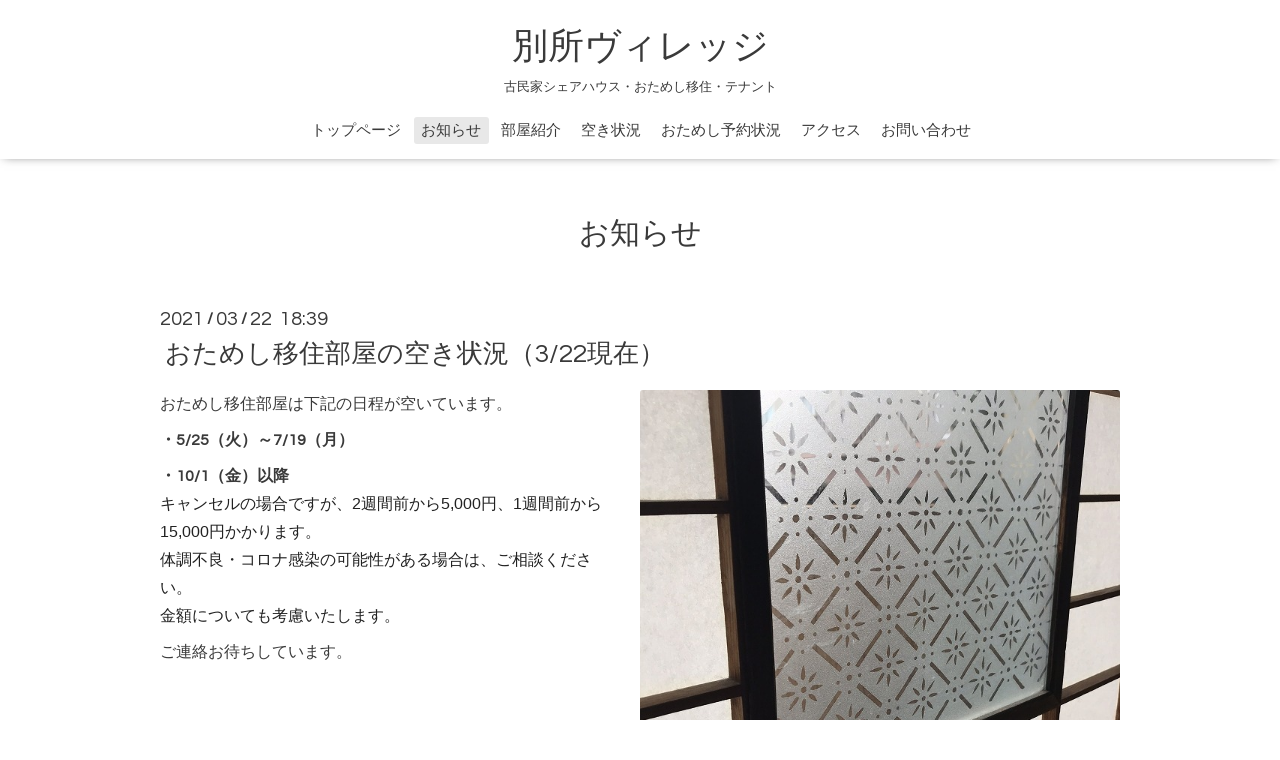

--- FILE ---
content_type: text/html; charset=utf-8
request_url: https://bessyo-village.com/info/2021-03
body_size: 2736
content:
<!DOCTYPE html>

<!--[if IE 9 ]><html lang="ja" class="ie9"><![endif]-->
<!--[if (gt IE 9)|!(IE)]><!--><html lang="ja"><!--<![endif]-->
<head>
  <!-- Oneplate: ver.202001310000 -->
  <meta charset="utf-8" />
  <title>お知らせ &gt; 2021-03 - 別所ヴィレッジ</title>
  <meta name="viewport" content="width=device-width,initial-scale=1.0,minimum-scale=1.0">

  <meta name="description" content="お知らせ &gt; 2021-03 | 古民家シェアハウス・おためし移住・テナント">
  <meta name="keywords" content="別所ヴィレッジ">

  <meta property="og:title" content="別所ヴィレッジ">
  <meta property="og:image" content="">
  <meta property="og:site_name" content="別所ヴィレッジ">
  
  <link rel="alternate" type="application/rss+xml" title="別所ヴィレッジ / RSS" href="/feed.rss">
  <link rel="stylesheet" href="//fonts.googleapis.com/css?family=Questrial">
  <link rel="stylesheet" href="/style.css?631873-1585725480">
  <link rel="stylesheet" href="/css/font-awesome/css/font-awesome.min.css">
  <link rel="stylesheet" href="/assets/slick/slick.css">

  <script src="/assets/jquery/jquery-3.4.1.min.js"></script>
  <script src="/assets/jquery/jquery-migrate-3.1.0.min.js"></script>
  <script src="/js/tooltip.js"></script>
  <script src="/assets/clipsquareimage/jquery.clipsquareimage.js"></script>
</head>
<body id="info">

  <div class="totop">
    <i class="button fa fa-angle-up"></i>
  </div>

  <div id="container">

    <!-- #header -->
    <div id="header" class="cd-header">
      <div class="inner">

      <div class="element shop_tel" data-shoptel="">
        <div>
          <i class="fa fa-phone-square"></i>&nbsp;
        </div>
      </div>

      <h1 class="element logo">
        <a class="shop_sitename" href="https://bessyo-village.com">別所ヴィレッジ</a>
      </h1>

      <div class="element site_description">
        <span>古民家シェアハウス・おためし移住・テナント</span>
      </div>

      <div class="element navi pc">
        <ul class="navi_list">
          
          <li class="navi_top">
            <a href="/" >トップページ</a>
          </li>
          
          <li class="navi_info active">
            <a href="/info" >お知らせ</a><ul class="sub_navi">
<li><a href='/info/2025-08'>2025-08（1）</a></li>
<li><a href='/info/2025-07'>2025-07（1）</a></li>
<li><a href='/info/2025-04'>2025-04（1）</a></li>
<li><a href='/info/2024-11'>2024-11（2）</a></li>
<li><a href='/info/2024-07'>2024-07（1）</a></li>
<li><a href='/info/2024-03'>2024-03（1）</a></li>
<li><a href='/info/2024-02'>2024-02（1）</a></li>
<li><a href='/info/2023-12'>2023-12（1）</a></li>
<li><a href='/info/2023-07'>2023-07（1）</a></li>
<li><a href='/info/2023-05'>2023-05（1）</a></li>
<li><a href='/info/2023-03'>2023-03（1）</a></li>
<li><a href='/info/2023-01'>2023-01（1）</a></li>
<li><a href='/info/2022-09'>2022-09（1）</a></li>
<li><a href='/info/2022-04'>2022-04（1）</a></li>
<li><a href='/info/2021-11'>2021-11（1）</a></li>
<li><a href='/info/2021-09'>2021-09（1）</a></li>
<li><a href='/info/2021-07'>2021-07（2）</a></li>
<li><a href='/info/2021-06'>2021-06（1）</a></li>
<li><a href='/info/2021-04'>2021-04（1）</a></li>
<li><a href='/info/2021-03' class='active'>2021-03（1）</a></li>
<li><a href='/info/2021-02'>2021-02（3）</a></li>
<li><a href='/info/2021-01'>2021-01（2）</a></li>
<li><a href='/info/2020-12'>2020-12（1）</a></li>
<li><a href='/info/2020-09'>2020-09（1）</a></li>
<li><a href='/info/2020-08'>2020-08（1）</a></li>
<li><a href='/info/2020-07'>2020-07（1）</a></li>
<li><a href='/info/2020-03'>2020-03（2）</a></li>
<li><a href='/info/2020-02'>2020-02（1）</a></li>
</ul>

          </li>
          
          <li class="navi_photo">
            <a href="/photo" >部屋紹介</a>
          </li>
          
          <li class="navi_free free_350096">
            <a href="/free/vacancy" >空き状況</a>
          </li>
          
          <li class="navi_calendar">
            <a href="/calendar" >おためし予約状況</a>
          </li>
          
          <li class="navi_about">
            <a href="/about" >アクセス</a>
          </li>
          
          <li class="navi_contact">
            <a href="/contact" >お問い合わせ</a>
          </li>
          
        </ul>
      </div>
      <!-- /#navi -->

      </div>
      <!-- /.inner -->

      <div class="navi mobile"></div>

      <div id="button_navi">
        <div class="navi_trigger cd-primary-nav-trigger">
          <i class="fa fa-navicon"></i>
        </div>
      </div>

    </div>
    <!-- /#header -->

    <div id="content">

<!-- CONTENT ----------------------------------------------------------------------- -->






<!----------------------------------------------
ページ：インフォメーション
---------------------------------------------->
<div class="inner">

  <h2 class="page_title">
    <span>お知らせ</span>
  </h2>

  <!-- .autopagerize_page_element -->
  <div class="autopagerize_page_element">

    
    <!-- .article -->
    <div class="article">

      <div class="date">
        2021<span> / </span>03<span> / </span>22&nbsp;&nbsp;18:39
      </div>

      <div class="body">
        <h3 class="article_title">
          <a href="/info/3829471">おためし移住部屋の空き状況（3/22現在）</a>
        </h3>

        <div class="photo">
          <img src='//cdn.goope.jp/157396/210322184437-60586705a201c.jpg' alt='おためし移住部屋の空き状況（3/22現在）'/>
        </div>

        <div class="textfield">
          <p><span style="font-size: 12pt;">おためし移住部屋は下記の日程が空いています。</span></p>
<p><span style="font-size: 12pt;"><strong>・5/25（火）～7/19（月）</strong></span></p>
<p><strong><span style="font-size: 12pt;">・10/1（金）以降</span></strong></p>
<div style="box-sizing: border-box; border-collapse: collapse; overflow-wrap: normal; word-break: break-word; color: #222222; font-family: Arial, Helvetica, sans-serif; font-size: small;"><span style="box-sizing: border-box; border-collapse: collapse; overflow-wrap: normal; word-break: break-word; font-size: 12pt;">キャンセルの場合ですが、2週間前から5,000円、<wbr style="box-sizing: border-box; border-collapse: collapse; overflow-wrap: normal; word-break: break-word;" />1週間前から15,000円かかります。</span></div>
<div style="box-sizing: border-box; border-collapse: collapse; overflow-wrap: normal; word-break: break-word; color: #222222; font-family: Arial, Helvetica, sans-serif; font-size: small;"><span style="box-sizing: border-box; border-collapse: collapse; overflow-wrap: normal; word-break: break-word; font-size: 12pt;">体調不良・コロナ感染の可能性がある場合は、ご相談ください。<br style="box-sizing: border-box; border-collapse: collapse; overflow-wrap: normal; word-break: break-word;" /></span><span style="box-sizing: border-box; border-collapse: collapse; overflow-wrap: normal; word-break: break-word; font-size: 12pt;">金額についても考慮いたします。</span></div>
<p><span style="font-size: 12pt;">ご連絡お待ちしています。</span></p>
        </div>
      </div>

    </div>
    <!-- /.article -->
    

  </div>
  <!-- /.autopagerize_page_element -->

</div>
<!-- /.inner -->




























<!-- CONTENT ----------------------------------------------------------------------- -->

    </div>
    <!-- /#content -->


    
    <div class="autopagerize_insert_before"></div>

    <div class="pager">
      <div class="inner">
        <div>
           <a href="/info/2021-03" class='chk'>1</a>
        </div>
      </div>
    </div>
    


    <div class="gadgets">
      <div class="inner">
      </div>
    </div>

    <div class="sidebar">
      <div class="inner">

        <div class="block today_area">
          <h3>Schedule</h3>
          <dl>
            <dt class="today_title">
              2025.12.24 Wednesday
            </dt>
            
            <dd class="today_schedule">
              <div class="today_schedule_title">
                <a href="/calendar/6407101"> 予約済</a>
              </div>
            </dd>
            
          </dl>
        </div>

        <div class="block counter_area">
          <h3>Counter</h3>
          <div>Today: <span class="num">77</span></div>
          <div>Yesterday: <span class="num">106</span></div>
          <div>Total: <span class="num">202271</span></div>
        </div>

        <div class="block qr_area">
          <h3>Mobile</h3>
          <img src="//r.goope.jp/qr/bessyovillage"width="100" height="100" />
        </div>

      </div>
    </div>

    <div class="social">
      <div class="inner"></div>
    </div>

    <div id="footer">
        <div class="inner">

          <div class="social_icons">
            

            
            <a href="https://www.facebook.com/BessyoVillage" target="_blank">
              <span class="icon-facebook"></span>
            </a>
            

            
            <a href="https://www.instagram.com/bessyovillage/" target="_blank">
              <span class="icon-instagram"></span>
            </a>
            
          </div>

          <div class="shop_name">
            <a href="https://bessyo-village.com">別所ヴィレッジ</a>
          </div>

          

          <div class="copyright">
            &copy;2025 <a href="https://bessyo-village.com">別所ヴィレッジ</a>. All Rights Reserved.
          </div>

          <div>
            <div class="powered">
              Powered by <a class="link_color_02" href="https://goope.jp/">グーペ</a> /
              <a class="link_color_02" href="https://admin.goope.jp/">Admin</a>
            </div>

            <div class="shop_rss">
              <span>/ </span><a href="/feed.rss">RSS</a>
            </div>
          </div>

        </div>
    </div>

  </div>
  <!-- /#container -->

  <script src="/assets/colorbox/jquery.colorbox-1.6.4.min.js"></script>
  <script src="/assets/slick/slick.js"></script>
  <script src="/assets/lineup/jquery-lineup.min.js"></script>
  <script src="/assets/tile/tile.js"></script>
  <script src="/js/theme_oneplate/init.js"></script>
</body>
</html>
